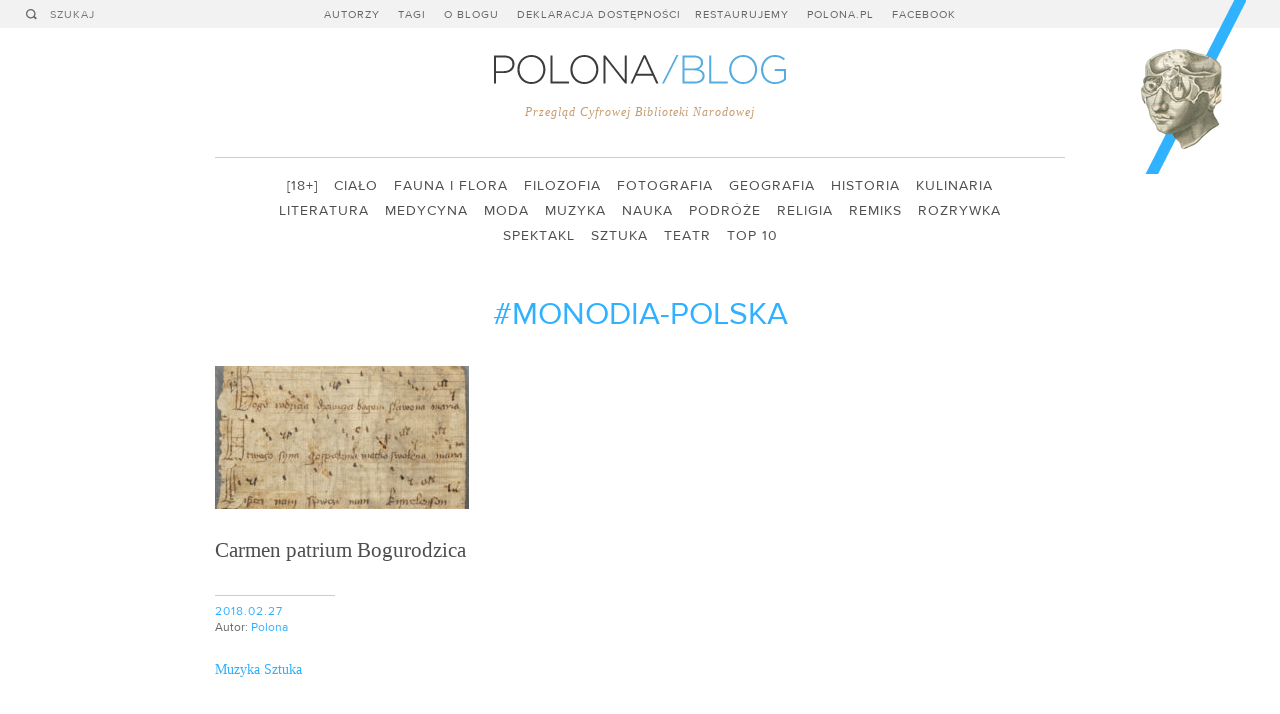

--- FILE ---
content_type: text/html; charset=UTF-8
request_url: http://blog.polona.pl/tagi/monodia-polska
body_size: 7857
content:
<!DOCTYPE html>
<!--[if lt IE 7]>      <html class="no-js lt-ie9 lt-ie8 lt-ie7" lang="pl"> <![endif]-->
<!--[if IE 7]>         <html class="no-js lt-ie9 lt-ie8" lang="pl"> <![endif]-->
<!--[if IE 8]>         <html class="no-js lt-ie9" lang="pl"> <![endif]-->
<!--[if gt IE 8]><!--> <html class="no-js" lang="pl"> <!--<![endif]-->
    <head>
        <meta charset="utf-8">
        <meta http-equiv="X-UA-Compatible" content="IE=edge,chrome=1">
        <title>Szukaj | Polona/Blog</title>
        <meta name="description" content="Przegląd Cyfrowej Biblioteki Narodowej">
        <link rel="stylesheet" href="/wp-content/themes/polona/css/screen.css">
        <link rel="icon" href="/favicon.ico" />
        <meta name="viewport" content="width=device-width, minimum-scale=1.0, maximum-scale=1.0">
        <script src="http://blog.polona.pl/wp-content/themes/polona/js/modernizr-2.6.2.min.js"></script>
        <meta property="og:description" content="Przegląd Cyfrowej Biblioteki Narodowej">
        <meta property="og:title" content="Szukaj | Polona/Blog">
        <meta property="og:type" content="website">
        <meta property="og:image" content="http://blog.polona.pl/wp-content/themes/polona/images/ogimage.jpg">
        <meta property="fb:app_id" content="549358365105418">
        <link rel="alternate" type="application/rss+xml" title="Polona/Blog Feed" href="http://blog.polona.pl/feed/">
    </head>
    <body>
        <!--[if lt IE 7]>
            <p class="chromeframe">You are using an <strong>outdated</strong> browser. Please <a href="http://browsehappy.com/">upgrade your browser</a> or <a href="http://www.google.com/chromeframe/?redirect=true">activate Google Chrome Frame</a> to improve your experience.</p>
        <![endif]-->
        <div class="wrapper">
            <header id="header" class="header"><a id="logo" class="logo" href="/">Polona/Blog</a>               <nav>
                    <ul id="primary" class="primary">                        <li><a href="https://blog.polona.pl/autorzy/">Autorzy</a></li>                        <li><a href="/tagi">Tagi</a></li>                        <li><a href="https://blog.polona.pl/o-blogu/">O blogu</a></li>                        <li><a href="https://blog.polona.pl/deklarcja-dostepnosci/">Deklaracja dostępności</a></li><li><a href="/restaurujemy">Restaurujemy</a></li>                        <li><a href="http://www.polona.pl" target="_blank">Polona.pl</a></li>
                        <li><a href="https://www.facebook.com/bnpolona" target="_blank">Facebook</a></li>
  
                    </ul>
                </nav>
            </header>
            <div class="search" id="search">
              <a data-history="false" class="search-trigger search-icon" href="#"></a>
                <form action="/szukaj">
                    <button type="submit" class="search-icon">Szukaj</button><input type="text" name="query" id="q" placeholder="SZUKAJ">
                </form>
            </div>
            <span class="claim">Przegląd Cyfrowej Biblioteki Narodowej</span>
            <nav class="secondary" id="secondary">
                <ul>                <li><a href="/kategoria/18">[18+]</a><li>                <li><a href="/kategoria/cialo-2">Ciało</a><li>                <li><a href="/kategoria/fauna-i-flora">Fauna i flora</a><li>                <li><a href="/kategoria/filozofia">Filozofia</a><li>                <li><a href="/kategoria/fotografia">Fotografia</a><li>                <li><a href="/kategoria/geografia">Geografia</a><li>                <li><a href="/kategoria/historia">Historia</a><li>                <li><a href="/kategoria/kulinaria">Kulinaria</a><li>                <li><a href="/kategoria/literatura">Literatura</a><li>                <li><a href="/kategoria/medycyna">Medycyna</a><li>                <li><a href="/kategoria/moda">Moda</a><li>                <li><a href="/kategoria/muzyka">Muzyka</a><li>                <li><a href="/kategoria/nauka">Nauka</a><li>                <li><a href="/kategoria/podroze-2">Podróże</a><li>                <li><a href="/kategoria/religia">Religia</a><li>                <li><a href="/kategoria/remiks">Remiks</a><li>                <li><a href="/kategoria/rozrywka">Rozrywka</a><li>                <li><a href="/kategoria/spektakl">Spektakl</a><li>                <li><a href="/kategoria/sztuka">Sztuka</a><li>                <li><a href="/kategoria/teatr">Teatr</a><li>                <li><a href="/kategoria/top-10">Top 10</a><li>                </ul>
            </nav>            <a href="http://www.polona.pl" target="_blank"><img id="header-image" class="loading header-image" src="/wp-content/themes/polona/images/header/image6.png" alt="Polona/Blog" width="122" height="174" data-images="11"></a>
            <div id="content" data-title="Szukaj | Polona/Blog"><h1 class="keyword">#monodia-polska
</h1><div class="grid" data-masonry="true">    <article class="cell">
        <a href="https://blog.polona.pl/2018/02/carmen-patrium-bogurodzica/"><img width="254" height="143" src="https://blog.polona.pl/wp-content/uploads/2018/02/3a-254x143.jpg" class="loading wp-post-image" alt="Bogurodzica w redakcji kcyńskiej, Sygn. BJ Rkp. 1619a II" decoding="async" loading="lazy" srcset="https://blog.polona.pl/wp-content/uploads/2018/02/3a-254x143.jpg 254w, https://blog.polona.pl/wp-content/uploads/2018/02/3a-552x311.jpg 552w, https://blog.polona.pl/wp-content/uploads/2018/02/3a-768x432.jpg 768w, https://blog.polona.pl/wp-content/uploads/2018/02/3a-1024x576.jpg 1024w, https://blog.polona.pl/wp-content/uploads/2018/02/3a-594x334.jpg 594w, https://blog.polona.pl/wp-content/uploads/2018/02/3a-711x400.jpg 711w, https://blog.polona.pl/wp-content/uploads/2018/02/3a.jpg 1280w" sizes="auto, (max-width: 254px) 100vw, 254px" />
            <h2>Carmen patrium Bogurodzica</h2>
        </a>
        <hr>
        <time datetime="2018-02-27">2018.02.27</time>
        <span class="post-author">Autor: <a href="/autorzy/polona">Polona</a></span>
        <div class="categories"><a href="/kategoria/muzyka">Muzyka</a>,<a href="/kategoria/sztuka">Sztuka</a></div>
    </article></div><ul class="tag-cloud">    <li><a href="/tagi/1-wrzesnia-1939">#1 września 1939</a></li>    <li><a href="/tagi/adam-mickiewicz">#Adam Mickiewicz</a></li>    <li><a href="/tagi/adam-strug">#adam strug</a></li>    <li><a href="/tagi/adebar">#Adebar</a></li>    <li><a href="/tagi/afisz">#afisz</a></li>    <li><a href="/tagi/akwarela">#akwarela</a></li>    <li><a href="/tagi/albrecht-durer">#Albrecht Dürer</a></li>    <li><a href="/tagi/aldrovandi">#Aldrovandi</a></li>    <li><a href="/tagi/alegoria">#alegoria</a></li>    <li><a href="/tagi/aleksander-baron">#Aleksander Baron</a></li>    <li><a href="/tagi/aleksander-karol-waza">#Aleksander Karol Waza</a></li>    <li><a href="/tagi/aleksander-przezdziecki">#Aleksander Przeździecki</a></li>    <li><a href="/tagi/aleksandra-waliszewska">#Aleksandra Waliszewska</a></li>    <li><a href="/tagi/alkohol">#alkohol</a></li>    <li><a href="/tagi/anatomia">#anatomia</a></li>    <li><a href="/tagi/animacja">#animacja</a></li>    <li><a href="/tagi/antoni-eckstein">#Antoni Eckstein</a></li>    <li><a href="/tagi/antoni-lange">#Antoni Lange</a></li>    <li><a href="/tagi/antoni-mierzynski">#Antoni Mierzyński</a></li>    <li><a href="/tagi/antonio-rinaldi">#Antonio Rinaldi</a></li>    <li><a href="/tagi/antysemityzm">#antysemityzm</a></li>    <li><a href="/tagi/apokalipsa">#Apokalipsa</a></li>    <li><a href="/tagi/architektura">#architektura</a></li>    <li><a href="/tagi/astronomia">#astronomia</a></li>    <li><a href="/tagi/atanazy-kircher">#Atanazy Kircher</a></li>    <li><a href="/tagi/bahar-e-danesz">#Bahar-e Danesz</a></li>    <li><a href="/tagi/bajki">#bajki</a></li>    <li><a href="/tagi/balony">#balony</a></li>    <li><a href="/tagi/barok">#barok</a></li>    <li><a href="/tagi/bartolomeo-francesco-rastrelli">#Bartolomeo Francesco Rastrelli</a></li>    <li><a href="/tagi/basn">#baśń</a></li>    <li><a href="/tagi/belleville">#Belleville</a></li>    <li><a href="/tagi/benedykt-jerzy-dorys">#Benedykt Jerzy Dorys</a></li>    <li><a href="/tagi/bestiariusz">#bestiariusz</a></li>    <li><a href="/tagi/bestiariusze">#bestiariusze</a></li>    <li><a href="/tagi/biala-rekawiczka">#biała rękawiczka</a></li>    <li><a href="/tagi/biblioteka-jagiellonska">#Biblioteka Jagiellońska</a></li>    <li><a href="/tagi/biblioteka-narodowa">#Biblioteka Narodowa</a></li>    <li><a href="/tagi/biblioteka-ordynacji-krasinskich">#Biblioteka Ordynacji Krasińskich</a></li>    <li><a href="/tagi/biblioteka-ordynacji-zamojskiej">#Biblioteka Ordynacji Zamojskiej</a></li>    <li><a href="/tagi/bocian">#bocian</a></li>    <li><a href="/tagi/bogurodzica">#bogurodzica</a></li>    <li><a href="/tagi/boguslaw-herse">#Bogusław Herse</a></li>    <li><a href="/tagi/boleslaw-wieniawa-dlugoszewski">#Bolesław Wieniawa-Długoszewski</a></li>    <li><a href="/tagi/botanika">#botanika</a></li>    <li><a href="/tagi/bownik">#Bownik</a></li>    <li><a href="/tagi/boze-narodzenie">#Boże Narodzenie</a></li>    <li><a href="/tagi/bronislaw-gustawicz">#bronisław gustawicz</a></li>    <li><a href="/tagi/bronislawa-lesniewska">#Bronisława Leśniewska</a></li>    <li><a href="/tagi/bronislawa-ostrowska">#Bronisława Ostrowska</a></li>    <li><a href="/tagi/bruno-schulz">#bruno schulz</a></li>    <li><a href="/tagi/celina-dominikowska">#Celina Dominikowska</a></li>    <li><a href="/tagi/charakteryzacja">#charakteryzacja</a></li>    <li><a href="/tagi/chemia">#chemia</a></li>    <li><a href="/tagi/chronologia">#chronologia</a></li>    <li><a href="/tagi/chrzescijanstwo">#chrześcijaństwo</a></li>    <li><a href="/tagi/cialo">#ciało</a></li>    <li><a href="/tagi/ciechocinek">#Ciechocinek</a></li>    <li><a href="/tagi/cieplice-slaskie">#Cieplice Śląskie</a></li>    <li><a href="/tagi/cud">#cud</a></li>    <li><a href="/tagi/cyprian-godebski">#Cyprian Godebski</a></li>    <li><a href="/tagi/cystersi">#cystersi</a></li>    <li><a href="/tagi/cytrusy">#cytrusy</a></li>    <li><a href="/tagi/czeczenia">#Czeczenia</a></li>    <li><a href="/tagi/dagerotyp">#dagerotyp</a></li>    <li><a href="/tagi/daktyloskopia">#Daktyloskopia</a></li>    <li><a href="/tagi/daniel-hopfer">#Daniel Hopfer</a></li>    <li><a href="/tagi/desery">#desery</a></li>    <li><a href="/tagi/design">#design</a></li>    <li><a href="/tagi/diabel">#diabeł</a></li>    <li><a href="/tagi/dokumenty-zycia-spolecznego">#dokumenty życia społecznego</a></li>    <li><a href="/tagi/domena-publiczna">#domena publiczna</a></li>    <li><a href="/tagi/dorys">#Dorys</a></li>    <li><a href="/tagi/druk">#druk</a></li>    <li><a href="/tagi/drukarnia">#drukarnia</a></li>    <li><a href="/tagi/duchowni">#duchowni</a></li>    <li><a href="/tagi/dydaktyka">#dydaktyka</a></li>    <li><a href="/tagi/dzieci">#dzieci</a></li>    <li><a href="/tagi/dzs">#dżs</a></li>    <li><a href="/tagi/edgar-allan-poe">#Edgar Allan Poe</a></li>    <li><a href="/tagi/edukacja">#edukacja</a></li>    <li><a href="/tagi/edukacja-historyczna">#edukacja historyczna</a></li>    <li><a href="/tagi/edward-slonski">#Edward Słoński</a></li>    <li><a href="/tagi/elektrycznosc">#elektryczność</a></li>    <li><a href="/tagi/emblematyka">#emblematyka</a></li>    <li><a href="/tagi/enajatullah-kambu">#Enajatullah Kambu</a></li>    <li><a href="/tagi/entomologia">#entomologia</a></li>    <li><a href="/tagi/erazm-ciolek">#Erazm Ciołek</a></li>    <li><a href="/tagi/erazm-majewski">#Erazm Majewski</a></li>    <li><a href="/tagi/erotyka">#erotyka</a></li>    <li><a href="/tagi/etnobiologia">#etnobiologia</a></li>    <li><a href="/tagi/etnobotanika">#etnobotanika</a></li>    <li><a href="/tagi/etnografia">#etnografia</a></li>    <li><a href="/tagi/etnologia">#etnologia</a></li>    <li><a href="/tagi/eugeniusz-janota">#Eugeniusz Janota</a></li>    <li><a href="/tagi/exlibris">#exlibris</a></li>    <li><a href="/tagi/ezoteryka">#ezoteryka</a></li>    <li><a href="/tagi/fantastyka">#fantastyka</a></li>    <li><a href="/tagi/fitness">#fitness</a></li>    <li><a href="/tagi/fizjolog">#fizjolog</a></li>    <li><a href="/tagi/folia-hiszpanska">#folia hiszpańska</a></li>    <li><a href="/tagi/folie-beaujon">#Folie Beaujon</a></li>    <li><a href="/tagi/folklor">#folklor</a></li>    <li><a href="/tagi/fonetyka">#fonetyka</a></li>    <li><a href="/tagi/fotografia-2">#fotografia</a></li>    <li><a href="/tagi/fotografia-posmiertna">#fotografia pośmiertna</a></li>    <li><a href="/tagi/frankisci">#frankiści</a></li>    <li><a href="/tagi/fryderyk-chopin">#Fryderyk Chopin</a></li>    <li><a href="/tagi/fryderyk-hoffmann">#Fryderyk Hoffmann</a></li>    <li><a href="/tagi/gabriel-narutowicz">#Gabriel Narutowicz</a></li>    <li><a href="/tagi/gandalf">#Gandalf</a></li>    <li><a href="/tagi/gaska">#gąska</a></li>    <li><a href="/tagi/gazeta-warszawska">#Gazeta Warszawska</a></li>    <li><a href="/tagi/georg-andreas-helwing">#Georg Andreas Helwing</a></li>    <li><a href="/tagi/giambattista-bodoni">#Giambattista Bodoni</a></li>    <li><a href="/tagi/gif">#gif</a></li>    <li><a href="/tagi/gimnastyka">#gimnastyka</a></li>    <li><a href="/tagi/gniezno">#Gniezno</a></li>    <li><a href="/tagi/godzinki">#godzinki</a></li>    <li><a href="/tagi/gorset">#gorset</a></li>    <li><a href="/tagi/gra">#gra</a></li>    <li><a href="/tagi/gra-planszowa">#gra planszowa</a></li>    <li><a href="/tagi/grafika">#grafika</a></li>    <li><a href="/tagi/gramatyka">#gramatyka</a></li>    <li><a href="/tagi/grazyna">#Grażyna</a></li>    <li><a href="/tagi/grob">#grób</a></li>    <li><a href="/tagi/grob-nieznanego-zolnierza">#grób nieznanego żołnierza</a></li>    <li><a href="/tagi/henryk-cieszkowski">#Henryk Cieszkowski</a></li>    <li><a href="/tagi/henryk-mierzecki">#Henryk Mierzecki</a></li>    <li><a href="/tagi/henryk-sienkiewicz">#Henryk Sienkiewicz</a></li>    <li><a href="/tagi/hermann-kniebandl">#Hermann Kniebandl</a></li>    <li><a href="/tagi/higienisci">#higieniści</a></li>    <li><a href="/tagi/historia-naturalna">#historia naturalna</a></li>    <li><a href="/tagi/historia-nauki">#historia nauki</a></li>    <li><a href="/tagi/historiografia">#historiografia</a></li>    <li><a href="/tagi/ignacy-czerwinski">#Ignacy Czerwiński</a></li>    <li><a href="/tagi/ii-wojna-swiatowa">#II Wojna Światowa</a></li>    <li><a href="/tagi/ikonografia">#ikonografia</a></li>    <li><a href="/tagi/ikony">#ikony</a></li>    <li><a href="/tagi/ilustracje">#ilustracje</a></li>    <li><a href="/tagi/indie">#Indie</a></li>    <li><a href="/tagi/inkunabul">#inkunabuł</a></li>    <li><a href="/tagi/instalacja">#instalacja</a></li>    <li><a href="/tagi/italia">#italia</a></li>    <li><a href="/tagi/jadlospisy">#jadłospisy</a></li>    <li><a href="/tagi/jan-dlugosz">#Jan Długosz</a></li>    <li><a href="/tagi/jan-kochanowski">#Jan Kochanowski</a></li>    <li><a href="/tagi/jan-lam">#Jan Lam</a></li>    <li><a href="/tagi/jan-tarnowski">#Jan Tarnowski</a></li>    <li><a href="/tagi/jan-wyzygin">#Jan Wyżygin</a></li>    <li><a href="/tagi/jazz">#jazz</a></li>    <li><a href="/tagi/jemiola">#jemioła</a></li>    <li><a href="/tagi/jezuici">#jezuici</a></li>    <li><a href="/tagi/jezus-chrystus">#Jezus Chrystus</a></li>    <li><a href="/tagi/jezyk">#język</a></li>    <li><a href="/tagi/jezykoznawstwo">#językoznawstwo</a></li>    <li><a href="/tagi/joachim-daniel-jauch">#Joachim Daniel Jauch</a></li>    <li><a href="/tagi/johann-anton-losy-von-losinthal">#Johann Anton Losy von Losinthal</a></li>    <li><a href="/tagi/johann-anton-schaffgotsch">#Johann Anton Schaffgotsch</a></li>    <li><a href="/tagi/johann-sebastian-bach">#Johann Sebastian Bach</a></li>    <li><a href="/tagi/jozef-bogucki">#Józef Bogucki</a></li>    <li><a href="/tagi/jozef-dzierzkowski">#Józef Dzierżkowski</a></li>    <li><a href="/tagi/jozef-pilsudski">#Józef Piłsudski</a></li>    <li><a href="/tagi/juliusz-slowacki">#Juliusz Słowacki</a></li>    <li><a href="/tagi/kalendarz">#kalendarz</a></li>    <li><a href="/tagi/kamil-mackiewicz">#Kamil Mackiewicz</a></li>    <li><a href="/tagi/kancjonal-zamoyskich">#Kancjonał Zamoyskich</a></li>    <li><a href="/tagi/karol-beyer">#Karol Beyer</a></li>    <li><a href="/tagi/karp">#karp</a></li>    <li><a href="/tagi/kartografia">#kartografia</a></li>    <li><a href="/tagi/kaukaz">#Kaukaz</a></li>    <li><a href="/tagi/kawa">#kawa</a></li>    <li><a href="/tagi/kazania">#kazania</a></li>    <li><a href="/tagi/kazania-swietokrzyskie">#Kazania Świętokrzyskie</a></li>    <li><a href="/tagi/kazimierz">#Kazimierz</a></li>    <li><a href="/tagi/kazimierz-lapczynski">#Kazimierz Łapczyński</a></li>    <li><a href="/tagi/kazimierz-wodzicki">#Kazimierz Wodzicki</a></li>    <li><a href="/tagi/kluk">#Kluk</a></li>    <li><a href="/tagi/kobieta">#kobieta</a></li>    <li><a href="/tagi/kobiety">#kobiety</a></li>    <li><a href="/tagi/kolaz">#kolaż</a></li>    <li><a href="/tagi/koledy">#kolędy</a></li>    <li><a href="/tagi/komety">#komety</a></li>    <li><a href="/tagi/konie">#konie</a></li>    <li><a href="/tagi/kosciol">#Kościół</a></li>    <li><a href="/tagi/kostium">#kostium</a></li>    <li><a href="/tagi/krakow">#Kraków</a></li>    <li><a href="/tagi/krol-dawid">#król Dawid</a></li>    <li><a href="/tagi/kryminalistyka">#kryminalistyka</a></li>    <li><a href="/tagi/krynica">#Krynica</a></li>    <li><a href="/tagi/krzeszow">#Krzeszów</a></li>    <li><a href="/tagi/krzysztof-kamil-baczynski">#Krzysztof Kamil Baczyński</a></li>    <li><a href="/tagi/krzysztof-kluk">#krzysztof kluk</a></li>    <li><a href="/tagi/ksiega-na-lutnie">#księga na lutnię</a></li>    <li><a href="/tagi/kuchnia">#kuchnia</a></li>    <li><a href="/tagi/kuchnia-francuska">#kuchnia francuska</a></li>    <li><a href="/tagi/kuchnia-polska">#kuchnia polska</a></li>    <li><a href="/tagi/kuchnia-wloska">#kuchnia włoska</a></li>    <li><a href="/tagi/kulinaria-2">#kulinaria</a></li>    <li><a href="/tagi/kulturystyka">#kulturystyka</a></li>    <li><a href="/tagi/kury">#kury</a></li>    <li><a href="/tagi/lalka">#lalka</a></li>    <li><a href="/tagi/lata-40-ste">#lata 40-ste</a></li>    <li><a href="/tagi/lata-50-te">#lata 50-te</a></li>    <li><a href="/tagi/lata60-te">#lata60-te</a></li>    <li><a href="/tagi/legenda">#legenda</a></li>    <li><a href="/tagi/legendy">#legendy</a></li>    <li><a href="/tagi/legiony">#legiony</a></li>    <li><a href="/tagi/liceti">#Liceti</a></li>    <li><a href="/tagi/listownik-milosny">#listownik miłośny</a></li>    <li><a href="/tagi/listy">#listy</a></li>    <li><a href="/tagi/literatura-amerykanska">#literatura amerykańska</a></li>    <li><a href="/tagi/literatura-dziecieca">#literatura dziecięca</a></li>    <li><a href="/tagi/literatura-francuska">#literatura francuska</a></li>    <li><a href="/tagi/literatura-perska">#literatura perska</a></li>    <li><a href="/tagi/literatura-polska">#literatura polska</a></li>    <li><a href="/tagi/literatura-sredniowieczna">#literatura średniowieczna</a></li>    <li><a href="/tagi/liturgia">#liturgia</a></li>    <li><a href="/tagi/lody">#lody</a></li>    <li><a href="/tagi/londyn">#Londyn</a></li>    <li><a href="/tagi/lucyna-cwierczakiewiczowa">#Lucyna Ćwierczakiewiczowa</a></li>    <li><a href="/tagi/lutnia">#lutnia</a></li>    <li><a href="/tagi/lwy">#lwy</a></li>    <li><a href="/tagi/macierzynstwo">#macierzyństwo</a></li>    <li><a href="/tagi/magia">#magia</a></li>    <li><a href="/tagi/makabra">#makabra</a></li>    <li><a href="/tagi/maksymilian-nowicki">#Maksymilian Nowicki</a></li>    <li><a href="/tagi/malarstwo">#malarstwo</a></li>    <li><a href="/tagi/mapa">#mapa</a></li>    <li><a href="/tagi/marginalia">#marginalia</a></li>    <li><a href="/tagi/marmota-marmota-latirostris">#Marmota Marmota latirostris</a></li>    <li><a href="/tagi/masa">#masa</a></li>    <li><a href="/tagi/matematyka">#matematyka</a></li>    <li><a href="/tagi/mateusz-cyganski">#Mateusz Cygański</a></li>    <li><a href="/tagi/matka">#matka</a></li>    <li><a href="/tagi/maurycy-gottlieb">#Maurycy Gottlieb</a></li>    <li><a href="/tagi/medycyna">#medycyna</a></li>    <li><a href="/tagi/miasto">#miasto</a></li>    <li><a href="/tagi/michal-jezierski">#Michał Jezierski</a></li>    <li><a href="/tagi/michal-krajewski">#Michał Krajewski</a></li>    <li><a href="/tagi/michal-marcin-mioduszewski">#Michał Marcin Mioduszewski</a></li>    <li><a href="/tagi/milosc">#miłość</a></li>    <li><a href="/tagi/miniatury">#miniatury</a></li>    <li><a href="/tagi/mis">#miś</a></li>    <li><a href="/tagi/mitologia">#mitologia</a></li>    <li><a href="/tagi/mloda-polska">#Młoda Polska</a></li>    <li><a href="/tagi/moda-2">#moda</a></li>    <li><a href="/tagi/modernizm">#modernizm</a></li>    <li><a href="/tagi/modlitewnik">#modlitewnik</a></li>    <li><a href="/tagi/molier">#Molier</a></li>    <li><a href="/tagi/montagnes-russes">#montagnes russes</a></li>    <li><a href="/tagi/mops">#mops</a></li>    <li><a href="/tagi/mord-rytualny">#mord rytualny</a></li>    <li><a href="/tagi/morze">#morze</a></li>    <li><a href="/tagi/mozg">#mózg</a></li>    <li><a href="/tagi/mszal-erazma-ciolka">#Mszał Erazma Ciołka</a></li>    <li><a href="/tagi/muzyka-2">#muzyka</a></li>    <li><a href="/tagi/muzyka-arabska">#muzyka arabska</a></li>    <li><a href="/tagi/muzyka-dawna">#muzyka dawna</a></li>    <li><a href="/tagi/muzyka-rozrywkowa">#muzyka rozrywkowa</a></li>    <li><a href="/tagi/narcyza-zmichowska">#Narcyza Żmichowska</a></li>    <li><a href="/tagi/niezle-wyszparowani">#nieźle wyszparowani</a></li>    <li><a href="/tagi/nosferatu">#Nosferatu</a></li>    <li><a href="/tagi/nowe-ateny">#Nowe Ateny</a></li>    <li><a href="/tagi/o-dystopiach">#o dystopiach</a></li>    <li><a href="/tagi/odzywianie">#odżywianie</a></li>    <li><a href="/tagi/ogrod-wiedzy">#Ogród wiedzy</a></li>    <li><a href="/tagi/okolnik">#Okólnik</a></li>    <li><a href="/tagi/opera">#opera</a></li>    <li><a href="/tagi/opowiadania">#opowiadania</a></li>    <li><a href="/tagi/oprawy">#oprawy</a></li>    <li><a href="/tagi/orientalizm">#orientalizm</a></li>    <li><a href="/tagi/oskar-kolberg">#oskar kolberg</a></li>    <li><a href="/tagi/owady">#owady</a></li>    <li><a href="/tagi/owca">#owca</a></li>    <li><a href="/tagi/owidiusz">#Owidiusz</a></li>    <li><a href="/tagi/padalec">#padalec</a></li>    <li><a href="/tagi/paleontologia">#paleontologia</a></li>    <li><a href="/tagi/palac-krasinskich">#Pałac Krasińskich</a></li>    <li><a href="/tagi/panorama">#panorama</a></li>    <li><a href="/tagi/park-rozrywki">#park rozrywki</a></li>    <li><a href="/tagi/paryz">#Paryż</a></li>    <li><a href="/tagi/patrimonium">#Patrimonium</a></li>    <li><a href="/tagi/pauart">#PAUart</a></li>    <li><a href="/tagi/pieciu-poleglych">#pięciu poległych</a></li>    <li><a href="/tagi/pierwsza-wojna-swiatowa">#pierwsza wojna światowa</a></li>    <li><a href="/tagi/piesn-o-bozym-umeczeniu">#pieśń o bożym umęczeniu</a></li>    <li><a href="/tagi/piesni-pasyjne">#pieśni pasyjne</a></li>    <li><a href="/tagi/piotr-skarga">#Piotr Skarga</a></li>    <li><a href="/tagi/piotr-tomicki">#Piotr Tomicki</a></li>    <li><a href="/tagi/plan-miasta">#plan miasta</a></li>    <li><a href="/tagi/pocztowka">#pocztówka</a></li>    <li><a href="/tagi/pocztowki">#pocztówki</a></li>    <li><a href="/tagi/podhale">#Podhale</a></li>    <li><a href="/tagi/podroze">#podróże</a></li>    <li><a href="/tagi/poeta">#poeta</a></li>    <li><a href="/tagi/poezja">#poezja</a></li>    <li><a href="/tagi/polona">#Polona</a></li>    <li><a href="/tagi/polska">#Polska</a></li>    <li><a href="/tagi/ponad-snieg-bielszym-sie-stane">#ponad śnieg bielszym się stanę</a></li>    <li><a href="/tagi/poradniki">#poradniki</a></li>    <li><a href="/tagi/portolan">#portolan</a></li>    <li><a href="/tagi/portret">#portret</a></li>    <li><a href="/tagi/postepowi">#Postępowi</a></li>    <li><a href="/tagi/potwory">#potwory</a></li>    <li><a href="/tagi/powstanie-styczniowe">#powstanie styczniowe</a></li>    <li><a href="/tagi/poznan">#Poznań</a></li>    <li><a href="/tagi/pozytywizm">#pozytywizm</a></li>    <li><a href="/tagi/prawoslawie">#prawosławie</a></li>    <li><a href="/tagi/prezydent">#prezydent</a></li>    <li><a href="/tagi/profanacja">#profanacja</a></li>    <li><a href="/tagi/projektowanie">#projektowanie</a></li>    <li><a href="/tagi/prusy">#Prusy</a></li>    <li><a href="/tagi/przedswit">#przedświt</a></li>    <li><a href="/tagi/przeglad-mody">#Przegląd Mody</a></li>    <li><a href="/tagi/przeklady">#przekłady</a></li>    <li><a href="/tagi/przepowiednie">#przepowiednie</a></li>    <li><a href="/tagi/przewodniki">#przewodniki</a></li>    <li><a href="/tagi/przyrodnicy">#przyrodnicy</a></li>    <li><a href="/tagi/psalterz-florianski">#Psałterz floriański</a></li>    <li><a href="/tagi/psy">#psy</a></li>    <li><a href="/tagi/ptaki">#ptaki</a></li>    <li><a href="/tagi/reklama">#reklama</a></li>    <li><a href="/tagi/rekopisy">#rękopisy</a></li>    <li><a href="/tagi/religia">#religia</a></li>    <li><a href="/tagi/restaurujemy">#restaurujemy</a></li>    <li><a href="/tagi/richard-sheppard">#richard sheppard</a></li>    <li><a href="/tagi/rollercoaster">#rollercoaster</a></li>    <li><a href="/tagi/romans-obyczajowy">#romans obyczajowy</a></li>    <li><a href="/tagi/rosliny">#rośliny</a></li>    <li><a href="/tagi/rower">#rower</a></li>    <li><a href="/tagi/roza">#róża</a></li>    <li><a href="/tagi/rozrywka">#rozrywka</a></li>    <li><a href="/tagi/rzezba">#rzeźba</a></li>    <li><a href="/tagi/rzym">#Rzym</a></li>    <li><a href="/tagi/sakramentarz">#sakramentarz</a></li>    <li><a href="/tagi/samuel-linde">#samuel linde</a></li>    <li><a href="/tagi/sanatoria">#sanatoria</a></li>    <li><a href="/tagi/sanatorium-pod-klepsydra">#sanatorium pod klepsydrą</a></li>    <li><a href="/tagi/sebastian-klonowicz">#Sebastian Klonowicz</a></li>    <li><a href="/tagi/sforziada">#Sforziada</a></li>    <li><a href="/tagi/silvius-leopold-weiss">#Silvius Leopold Weiss</a></li>    <li><a href="/tagi/slask">#Śląsk</a></li>    <li><a href="/tagi/smierc">#śmierć</a></li>    <li><a href="/tagi/sniadanie">#śniadanie</a></li>    <li><a href="/tagi/spirytyzm">#spirytyzm</a></li>    <li><a href="/tagi/sport">#sport</a></li>    <li><a href="/tagi/sredniowiecze">#średniowiecze</a></li>    <li><a href="/tagi/stanislaw-brzozowski">#Stanisław Brzozowski</a></li>    <li><a href="/tagi/stanislaw-janowski">#Stanisław Janowski</a></li>    <li><a href="/tagi/stanislaw-lubieniecki">#Stanisław Lubieniecki</a></li>    <li><a href="/tagi/stanislaw-samostrzelnik">#Stanisław Samostrzelnik</a></li>    <li><a href="/tagi/stanislaw-witkiewicz">#Stanisław Witkiewicz</a></li>    <li><a href="/tagi/stare-druki">#stare druki</a></li>    <li><a href="/tagi/starodruki">#starodruki</a></li>    <li><a href="/tagi/staroobrzedowcy">#staroobrzędowcy</a></li>    <li><a href="/tagi/stefan-zeromski">#stefan żeromski</a></li>    <li><a href="/tagi/stefano-landi">#Stefano Landi</a></li>    <li><a href="/tagi/struwwelpeter">#Struwwelpeter</a></li>    <li><a href="/tagi/swieta">#święta</a></li>    <li><a href="/tagi/swiety-aleksy">#Święty Aleksy</a></li>    <li><a href="/tagi/swiety-wojciech">#święty Wojciech</a></li>    <li><a href="/tagi/swistak">#świstak</a></li>    <li><a href="/tagi/sylwester">#sylwester</a></li>    <li><a href="/tagi/symbole">#symbole</a></li>    <li><a href="/tagi/szachy">#szachy</a></li>    <li><a href="/tagi/szlafrok">#szlafrok</a></li>    <li><a href="/tagi/sztambuch">#sztambuch</a></li>    <li><a href="/tagi/sztucce">#sztućce</a></li>    <li><a href="/tagi/sztuka-cerkiewna">#sztuka cerkiewna</a></li>    <li><a href="/tagi/szymon-matusiak">#Szymon Matusiak</a></li>    <li><a href="/tagi/szymon-z-trydentu">#Szymon z Trydentu</a></li>    <li><a href="/tagi/tabulatura-lutniowa">#tabulatura lutniowa</a></li>    <li><a href="/tagi/tadeusz-bulcharyn">#Tadeusz Bułcharyn</a></li>    <li><a href="/tagi/teatr">#teatr</a></li>    <li><a href="/tagi/teofil-nowosielski">#Teofil Nowosielski</a></li>    <li><a href="/tagi/tetraewangeliarz">#tetraewangeliarz</a></li>    <li><a href="/tagi/theatrum-cometicum">#Theatrum cometicum</a></li>    <li><a href="/tagi/tivoli">#Tivoli</a></li>    <li><a href="/tagi/tomasz-treter">#Tomasz Treter</a></li>    <li><a href="/tagi/transatlantyki">#transatlantyki</a></li>    <li><a href="/tagi/truskawiec">#Truskawiec</a></li>    <li><a href="/tagi/trylogia">#Trylogia</a></li>    <li><a href="/tagi/typografia">#typografia</a></li>    <li><a href="/tagi/ubior">#ubiór</a></li>    <li><a href="/tagi/ulisse-aldrovandi">#Ulisse Aldrovandi</a></li>    <li><a href="/tagi/urna">#urna</a></li>    <li><a href="/tagi/uroda">#uroda</a></li>    <li><a href="/tagi/utopia">#utopia</a></li>    <li><a href="/tagi/uzdrowiska">#uzdrowiska</a></li>    <li><a href="/tagi/waclaw-seweryn-rzewuski">#Wacław Seweryn Rzewuski</a></li>    <li><a href="/tagi/wakacje">#wakacje</a></li>    <li><a href="/tagi/walentynki">#walentynki</a></li>    <li><a href="/tagi/wanda">#Wanda</a></li>    <li><a href="/tagi/warszawa">#Warszawa</a></li>    <li><a href="/tagi/wergilusz">#Wergilusz</a></li>    <li><a href="/tagi/weze">#węże</a></li>    <li><a href="/tagi/wielka-wojna">#wielka wojna</a></li>    <li><a href="/tagi/wigilia">#wigilia</a></li>    <li><a href="/tagi/wilk">#wilk</a></li>    <li><a href="/tagi/wincenty-kadlubek">#Wincenty Kadłubek</a></li>    <li><a href="/tagi/wincenty-rapacki">#Wincenty Rapacki</a></li>    <li><a href="/tagi/wino">#wino</a></li>    <li><a href="/tagi/wisla">#wisła</a></li>    <li><a href="/tagi/witkacy">#Witkacy</a></li>    <li><a href="/tagi/wladyslaw-chodzkiewicz">#Władysław Chodźkiewicz</a></li>    <li><a href="/tagi/wladyslaw-z-gielniowa">#władysław z gielniowa</a></li>    <li><a href="/tagi/wlochy">#włochy</a></li>    <li><a href="/tagi/wlodzimierz-wysocki">#Włodzimierz Wysocki</a></li>    <li><a href="/tagi/wojsko">#wojsko</a></li>    <li><a href="/tagi/wojslawice">#Wojsławice</a></li>    <li><a href="/tagi/wychowanie">#wychowanie</a></li>    <li><a href="/tagi/wynalazki">#wynalazki</a></li>    <li><a href="/tagi/xix-wiek">#XIX wiek</a></li>    <li><a href="/tagi/yoda">#Yoda</a></li>    <li><a href="/tagi/zdrowie">#zdrowie</a></li>    <li><a href="/tagi/zeslancy">#zesłańcy</a></li>    <li><a href="/tagi/zielarstwo">#zielarstwo</a></li>    <li><a href="/tagi/zielnik">#zielnik</a></li>    <li><a href="/tagi/zlota-rozdzka">#Złota różdżka</a></li>    <li><a href="/tagi/zmierzchnica-trupia-glowka">#zmierzchnica trupia główka</a></li>    <li><a href="/tagi/zmija">#żmija</a></li>    <li><a href="/tagi/zoltarz-jezusow">#żołtarz jezusow</a></li>    <li><a href="/tagi/zoologia">#zoologia</a></li>    <li><a href="/tagi/zupa-zolwiowa">#zupa żółwiowa</a></li>    <li><a href="/tagi/zuzanna-ginczanka">#Zuzanna Ginczanka</a></li>    <li><a href="/tagi/zwierzeta">#zwierzęta</a></li>    <li><a href="/tagi/zydzi">#Żydzi</a></li>    <li><a href="/tagi/zygmunt-iii-waza">#Zygmunt III Waza</a></li></ul>            </div>
        </div>
        <script src="//ajax.googleapis.com/ajax/libs/jquery/1.10.2/jquery.min.js"></script>
        <script src="/wp-content/themes/polona/js/scripts.min.js"></script>
        <script>
          (function(i,s,o,g,r,a,m){i['GoogleAnalyticsObject']=r;i[r]=i[r]||function(){
          (i[r].q=i[r].q||[]).push(arguments)},i[r].l=1*new Date();a=s.createElement(o),
          m=s.getElementsByTagName(o)[0];a.async=1;a.src=g;m.parentNode.insertBefore(a,m)
          })(window,document,'script','//www.google-analytics.com/analytics.js','ga');

          ga('create', 'UA-41986747-2', 'polona.pl');
          ga('send', 'pageview');

        </script>
        <div id="fb-root"></div>
        <script>(function(d, s, id) {
          var js, fjs = d.getElementsByTagName(s)[0];
          if (d.getElementById(id)) return;
          js = d.createElement(s); js.id = id;
          js.src = "//connect.facebook.net/en_US/all.js#xfbml=1&appId=549358365105418";
          fjs.parentNode.insertBefore(js, fjs);
        }(document, 'script', 'facebook-jssdk'));</script>
    </body>
</html>